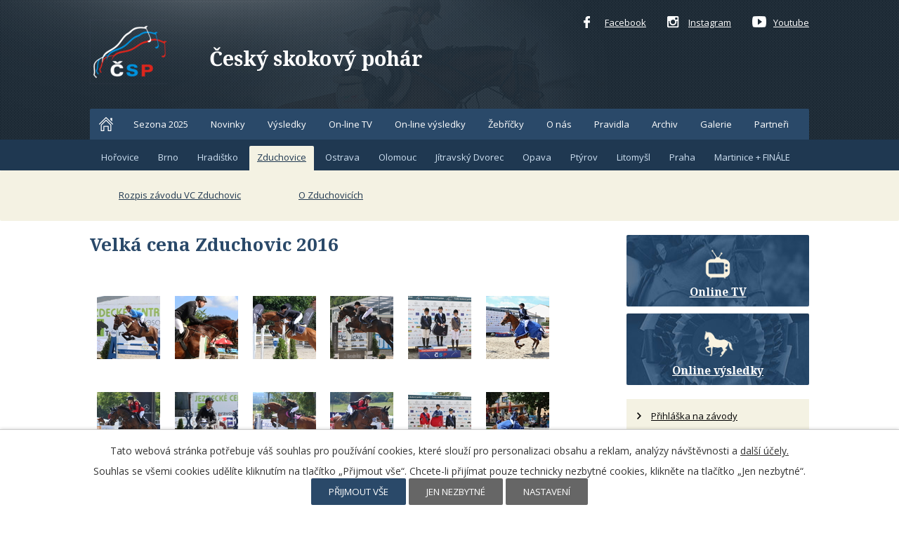

--- FILE ---
content_type: text/html; charset=utf-8
request_url: https://www.ceskyskokovypohar.cz/fotky-zduchovice/velka-cena-zduchovic-2016-4342995-2
body_size: 13542
content:
<!DOCTYPE html>
<html lang="cs" data-lang-system="cs">
	<head>



		<!--[if IE]><meta http-equiv="X-UA-Compatible" content="IE=EDGE"><![endif]-->
			<meta name="viewport" content="width=device-width, initial-scale=1, user-scalable=yes">
			<meta http-equiv="content-type" content="text/html; charset=utf-8" />
			<meta name="robots" content="index,follow" />
			<meta name="author" content="Antee s.r.o." />
			<meta name="description" content="Asociace Český Skokový Pohár" />
			<meta name="keywords" content="Parkur, Koně, Skoky, Překážky, ČJF, Skoky koně" />
			<meta name="google-site-verification" content="0T5fZQUEGRzn6hXiLAxsQB4N1xkIVzL-wf1L4MVa8eQ" />
			<meta name="viewport" content="width=device-width, initial-scale=1, user-scalable=yes" />
			<meta property="og:image" content="http://www.ceskyskokovypohar.cz/image.php?oid=5140535" />
<title>Velká cena Zduchovic 2016 | Český skokový pohár</title>

		<link rel="stylesheet" type="text/css" href="https://cdn.antee.cz/jqueryui/1.8.20/css/smoothness/jquery-ui-1.8.20.custom.css?v=2" integrity="sha384-969tZdZyQm28oZBJc3HnOkX55bRgehf7P93uV7yHLjvpg/EMn7cdRjNDiJ3kYzs4" crossorigin="anonymous" />
		<link rel="stylesheet" type="text/css" href="/style.php?nid=RVFKVlE=&amp;ver=1768399196" />
		<link rel="stylesheet" type="text/css" href="/css/libs.css?ver=1768399900" />
		<link rel="stylesheet" type="text/css" href="https://cdn.antee.cz/genericons/genericons/genericons.css?v=2" integrity="sha384-DVVni0eBddR2RAn0f3ykZjyh97AUIRF+05QPwYfLtPTLQu3B+ocaZm/JigaX0VKc" crossorigin="anonymous" />

		<script src="/js/jquery/jquery-3.0.0.min.js" ></script>
		<script src="/js/jquery/jquery-migrate-3.1.0.min.js" ></script>
		<script src="/js/jquery/jquery-ui.min.js" ></script>
		<script src="/js/jquery/jquery.ui.touch-punch.min.js" ></script>
		<script src="/js/libs.min.js?ver=1768399900" ></script>
		<script src="/js/ipo.min.js?ver=1768399889" ></script>
			<script src="/js/locales/cs.js?ver=1768399196" ></script>

			<script src='https://www.google.com/recaptcha/api.js?hl=cs&render=explicit' ></script>

		<link href="/novinky-martinice?action=atom" type="application/atom+xml" rel="alternate" title="Novinky Martinice">
		<link href="/novinky-brno?action=atom" type="application/atom+xml" rel="alternate" title="Novinky Brno">
		<link href="/novinky-ostrava?action=atom" type="application/atom+xml" rel="alternate" title="Novinky Ostrava">
		<link href="/novinky-kolin?action=atom" type="application/atom+xml" rel="alternate" title="Novinky Kolín">
		<link href="/novinky-litomysl?action=atom" type="application/atom+xml" rel="alternate" title="Novinky Litomyšl">
		<link href="/novinky-frenstat?action=atom" type="application/atom+xml" rel="alternate" title="Novinky Frenštát">
		<link href="/novinky-opava?action=atom" type="application/atom+xml" rel="alternate" title="Novinky Opava">
		<link href="/novinky-zduchovice?action=atom" type="application/atom+xml" rel="alternate" title="Novinky Zduchovice">
		<link href="/novinky-ptyrov?action=atom" type="application/atom+xml" rel="alternate" title="Novinky Ptýrov">
		<link href="/novinky-horovice?action=atom" type="application/atom+xml" rel="alternate" title="Novinky Hořovice">
		<link href="/novinky-olomouc?action=atom" type="application/atom+xml" rel="alternate" title="Novinky Olomouc">
		<link href="/novinky?action=atom" type="application/atom+xml" rel="alternate" title="Novinky">
		<link href="/novinky-plzen?action=atom" type="application/atom+xml" rel="alternate" title="Novinky Plzeň">
		<link href="/zajimavosti-z-jezdeckeho-sportu?action=atom" type="application/atom+xml" rel="alternate" title="Zajímavosti z jezdeckého sportu">
		<link href="/novinky-hradistko?action=atom" type="application/atom+xml" rel="alternate" title="Novinky Hradištko">
		<link href="/novinky-praha?action=atom" type="application/atom+xml" rel="alternate" title="Novinky Praha">
<link href="//fonts.googleapis.com/css?family=Open+Sans:400,600,700&amp;subset=latin,latin-ext" rel="stylesheet" type="text/css">
<link href="//fonts.googleapis.com/css?family=Noto+Serif:700&amp;subset=latin,latin-ext" rel="stylesheet" type="text/css">
<script src="//cdn.antee.cz/cycle2/jquery.cycle2.1.5.min.js" type="text/javascript"></script>
<script type="text/javascript">
$(function() {
// change class ipomenu
$("#ipomain").prepend($("#ipomenu").attr("id", "top-submenu"));
// topmenu submenu active a
$("li.topmenuitem2.active").parent().parent().addClass("active");
// cycle move
$("#ipomain").prepend($(".cycle"));
// topmenu duplication fix
if ($("#ipotopmenu .topmenuitem1.active").length) {
$("#top-submenu").css("display", "block");
}
else {
$("#top-submenu").css("display", "none");
}
// přesun iporightblock nad ipomainframe
var WindowWidth = $(window).width();
if (WindowWidth < 1024) {
$("#iporightblock").insertAfter($("#top-submenu"));
}
$("#ipocopyright").insertAfter($("#ipomainframe"));
// RWD
$("#ipoheader").prepend($(".menu-toggler"));
$(".menu-toggler").click(function () {
$(".top-menu-wrapper").slideToggle("medium", "swing");
$('#ipotopmenuwrapper').attr('style', function(i, style) {
return style.replace(/display[^;]+;?/g, '');
});
});
$(".top-menu-toggler").click(function () {
$("#ipotopmenuwrapper").slideToggle("medium", "swing");
});
});
</script>
<script>
$(document).ready(function(){
$(".rok").click(function(){
$(this).next(".vysledky").toggle(800);
});
});
</script>
<script type="text/javascript">
$(document).ready(function() {
$.each(['4241088', '7322366', '4274367', '4274369', '4774419', '4274371', '4282332', '8091085', '4307728', '8097286', '8091102'], function(key, value) {
if ($('body#page' + value).length) {
$('a.topmenu-' + value).addClass("active");
}
});
});
</script>


	</head>

	<body id="page4342995" class="subpage4342995 subpage9694425"
			
			data-nid="13801"
			data-lid="CZ"
			data-oid="4342995"
			data-layout-pagewidth="664"
			
			data-slideshow-timer="3"
			 data-ipo-meta-album="2"
						
				
				data-layout="responsive" data-viewport_width_responsive="1024"
			>



							<div id="snippet-cookiesConfirmation-euCookiesSnp">			<div id="cookieChoiceInfo" class="cookie-choices-info template_1">
					<p>Tato webová stránka potřebuje váš souhlas pro používání cookies, které slouží pro personalizaci obsahu a reklam, analýzy návštěvnosti a 
						<a class="cookie-button more" href="https://navody.antee.cz/cookies" target="_blank">další účely.</a>
					</p>
					<p>
						Souhlas se všemi cookies udělíte kliknutím na tlačítko „Přijmout vše“. Chcete-li přijímat pouze technicky nezbytné cookies, klikněte na tlačítko „Jen nezbytné“.
					</p>
				<div class="buttons">
					<a class="cookie-button action-button ajax" id="cookieChoiceButton" rel=”nofollow” href="/fotky-zduchovice/velka-cena-zduchovic-2016-4342995-2?do=cookiesConfirmation-acceptAll">Přijmout vše</a>
					<a class="cookie-button cookie-button--settings action-button ajax" rel=”nofollow” href="/fotky-zduchovice/velka-cena-zduchovic-2016-4342995-2?do=cookiesConfirmation-onlyNecessary">Jen nezbytné</a>
					<a class="cookie-button cookie-button--settings action-button ajax" rel=”nofollow” href="/fotky-zduchovice/velka-cena-zduchovic-2016-4342995-2?do=cookiesConfirmation-openSettings">Nastavení</a>
				</div>
			</div>
</div>				<div id="ipocontainer">

			<div class="menu-toggler">

				<span>Menu</span>
				<span class="genericon genericon-menu"></span>
			</div>

			<span id="back-to-top">

				<i class="fa fa-angle-up"></i>
			</span>

			<div id="ipoheader">

				<div class="top-menu-toggler">
	<span>Otevřít seznam měst</span>
	<span class="fa fa-bars"></span>
</div>

<!--<a class="dren" href="http://www.kostnidren.cz">
<img src="image.php?nid=13801&oid=4865232" alt="">
</a>-->

<div class="top-social">
	<a href="https://www.facebook.com/ceskyskokovypohar" target="_blank">
		<span class="icon-facebook"> </span>Facebook
	</a>
	<a href="https://www.instagram.com/cesky_skokovy_pohar" target="_blank">
		<span class="icon-instagram"> </span>Instagram
	</a>
	<a href="https://www.youtube.com/user/ceskyskokovypohar" target="_blank">
		<span class="icon-youtube"> </span>Youtube
	</a>
</div>

<a href="/" class="logo">
	<span>Český skokový pohár</span>
</a>

<!--<a class="logo-mb" target="_blank" href="http://www.mercedes-benz.cz">
<img src="/image.php?nid=13801&amp;oid=4310447" alt="Mercedes-Benz">
</a>-->


<!--<a class="logo-litex" target="_blank" href="http://www.litex.cz/jezdecke-obleceni/">
<img src="/image.php?nid=13801&amp;oid=4391442" alt="Jezdecké oblečení Litex">
</a>-->

<div class="top-menu-wrapper">
	<div class="top-menu">
		<a class="top-menu-home topmenu-4241088" href="/">Home</a>
		<a class="topmenu-7322366" href="/sezona-2025">Sezona 2025</a>
		<a class="topmenu-4274367" href="/novinky">Novinky</a>
		<a class="topmenu-4274369" href="/vysledky">Výsledky</a>
		<a class="topmenu-4774419" href="/online-tv">On-line TV</a>
		<a class="topmenu-4774419" href="/online-vysledky">On-line výsledky</a>
		<a class="topmenu-4274371" href="/zebricky">Žebříčky</a>
		<!--<a class="topmenu-4282332" href="http://ipopage/?oid=4282332">Profily jezdců</a>-->
		<a class="topmenu-8091085" href="/o-nas">O nás</a>
		<a class="topmenu-9704699" href="/pravidla">Pravidla</a>
		<a class="topmenu-4307728" href="/archiv">Archiv</a>
		<a class="topmenu-8097286" href="/galerie">Galerie</a>
		<a class="topmenu-8091102" href="/partneri">Partneři</a>
	</div>
</div>

			</div>

			<div id="ipotopmenuwrapper">

				<div id="ipotopmenu">
<h4 class="hiddenMenu">Horní menu</h4>
<ul class="topmenulevel1"><li class="topmenuitem1 noborder" id="ipomenu9694419"><a href="/jezdecky-areal-horovice">Hořovice</a><ul class="topmenulevel2"><li class="topmenuitem2" id="ipomenu4307455"><a href="/program-zavodu-vc-horovic">Rozpis závodu VC Hořovic</a></li><li class="topmenuitem2" id="ipomenu4287817"><a href="/horovice">O Hořovicích</a></li></ul></li><li class="topmenuitem1" id="ipomenu9694420"><a href="/jezdecky-areal-brno">Brno</a><ul class="topmenulevel2"><li class="topmenuitem2" id="ipomenu4309918"><a href="/program-zavodu-vc-brna">Rozpis závodu VC Brna</a></li><li class="topmenuitem2" id="ipomenu4287796"><a href="/brno">O Brně</a></li></ul></li><li class="topmenuitem1" id="ipomenu9694422"><a href="/jezdecky-areal-hradistko">Hradištko</a><ul class="topmenulevel2"><li class="topmenuitem2" id="ipomenu6008785"><a href="/rozpis-zavodu-vc-prahy-v-hradistku">Rozpis závodu VC Hradištka</a></li><li class="topmenuitem2" id="ipomenu6008021"><a href="/hradistko">O Hradištku</a></li></ul></li><li class="topmenuitem1 active" id="ipomenu9694425"><a href="/jezdecky-areal-zduchovice">Zduchovice</a><ul class="topmenulevel2"><li class="topmenuitem2" id="ipomenu4307444"><a href="/program-zavodu-vc-zduchovic">Rozpis závodu VC Zduchovic</a></li><li class="topmenuitem2" id="ipomenu4287812"><a href="/zduchovice">O Zduchovicích</a></li></ul></li><li class="topmenuitem1" id="ipomenu9694432"><a href="/jezdecky-areal-ostrava">Ostrava</a><ul class="topmenulevel2"><li class="topmenuitem2" id="ipomenu4309921"><a href="/program-zavodu-vc-ostravy">Rozpis závodu VC Ostravy</a></li><li class="topmenuitem2" id="ipomenu4287799"><a href="/ostrava">O Ostravě</a></li></ul></li><li class="topmenuitem1" id="ipomenu9694424"><a href="/jezdecky-areal-olomouc">Olomouc</a><ul class="topmenulevel2"><li class="topmenuitem2" id="ipomenu4307456"><a href="/program-zavodu-vc-olomouce">Rozpis závodu VC Olomouce</a></li><li class="topmenuitem2" id="ipomenu4287819"><a href="/olomouc">O Olomouci</a></li></ul></li><li class="topmenuitem1" id="ipomenu9701051"><a href="/jezdecky-areal-jitravsky-dvorec">Jítravský Dvorec</a><ul class="topmenulevel2"><li class="topmenuitem2" id="ipomenu9701055"><a href="/rozpis-zavodu-jitravsky-dvorec">Rozpis závodů Jítravský dvorec</a></li><li class="topmenuitem2" id="ipomenu9701056"><a href="/o-jitravskem-dvorci">O Jitravském dvorci</a></li></ul></li><li class="topmenuitem1" id="ipomenu9694426"><a href="/jezdecky-areal-opava">Opava</a><ul class="topmenulevel2"><li class="topmenuitem2" id="ipomenu4307440"><a href="/program-zavodu-vc-opavy">Rozpis závodu VC Opavy</a></li><li class="topmenuitem2" id="ipomenu4287808"><a href="/opava">O Opavě</a></li></ul></li><li class="topmenuitem1" id="ipomenu9694428"><a href="/jezdecky-areal-ptyrov">Ptýrov</a><ul class="topmenulevel2"><li class="topmenuitem2" id="ipomenu4307451"><a href="/program-zavodu-vc-ptyrova">Rozpis závodu VC Ptýrova</a></li><li class="topmenuitem2" id="ipomenu4287813"><a href="/ptyrov">O Ptýrově</a></li></ul></li><li class="topmenuitem1" id="ipomenu9694430"><a href="/jezdecky-areal-litomysl">Litomyšl</a><ul class="topmenulevel2"><li class="topmenuitem2" id="ipomenu4307434"><a href="/program-zavodu-vc-litomysle">Rozpis závodu VC Litomyšle</a></li><li class="topmenuitem2" id="ipomenu4287804"><a href="/litomysl">O Litomyšli</a></li></ul></li><li class="topmenuitem1" id="ipomenu9694429"><a href="/jezdecky-areal-praha">Praha</a><ul class="topmenulevel2"><li class="topmenuitem2" id="ipomenu7322396"><a href="/rozpis-zavodu-vc-praha-velka-chuchle">Rozpis závodů VC Praha Velká Chuchle</a></li><li class="topmenuitem2" id="ipomenu7322387"><a href="/praha">O Praze</a></li></ul></li><li class="topmenuitem1" id="ipomenu9694433"><a href="/jezdecky-areal-martinice">Martinice + FINÁLE</a><ul class="topmenulevel2"><li class="topmenuitem2" id="ipomenu4298230"><a href="/program-zavodu-vc-martinic">Rozpis závodu VC Martinic</a></li><li class="topmenuitem2" id="ipomenu4285839"><a href="/martinice">O Martinicích</a></li></ul></li></ul>
					<div class="cleartop"></div>
				</div>
			</div>
			<div id="ipomain">
				
				<div id="ipomainframe">
					<div id="ipopage">
						<div class="ipopagetext">
							<div class="gallery view-detail content">
								
								<h1>Velká cena Zduchovic 2016</h1>

<div id="snippet--flash"></div>
								
																	<hr class="cleaner">

<div class="album">
	<div class="paragraph description clearfix"></div>
</div>
	
<div id="snippet--images"><div class="images clearfix">

																				<div class="image-wrapper" data-img="5140535" style="margin: 4.33px; padding: 6px;">
		<div class="image-inner-wrapper with-description">
						<div class="image-thumbnail" style="width: 90px; height: 90px;">
				<a class="image-detail" href="/image.php?nid=13801&amp;oid=5140535&amp;width=700" data-srcset="/image.php?nid=13801&amp;oid=5140535&amp;width=1500 1600w, /image.php?nid=13801&amp;oid=5140535&amp;width=1200 1200w, /image.php?nid=13801&amp;oid=5140535&amp;width=700 700w, /image.php?nid=13801&amp;oid=5140535&amp;width=300 300w" data-image-width="1500" data-image-height="1000" data-caption="" target="_blank">
<img alt="" style="margin: 0px -23px;" loading="lazy" width="135" height="90" data-src="/image.php?nid=13801&amp;oid=5140535&amp;width=135&amp;height=90">
</a>
			</div>
										<div class="image-description" title="" style="width: 90px;">
											</div>
						</div>
	</div>
																			<div class="image-wrapper" data-img="5140536" style="margin: 4.33px; padding: 6px;">
		<div class="image-inner-wrapper with-description">
						<div class="image-thumbnail" style="width: 90px; height: 90px;">
				<a class="image-detail" href="/image.php?nid=13801&amp;oid=5140536&amp;width=700" data-srcset="/image.php?nid=13801&amp;oid=5140536&amp;width=1500 1600w, /image.php?nid=13801&amp;oid=5140536&amp;width=1200 1200w, /image.php?nid=13801&amp;oid=5140536&amp;width=700 700w, /image.php?nid=13801&amp;oid=5140536&amp;width=300 300w" data-image-width="1500" data-image-height="1000" data-caption="" target="_blank">
<img alt="" style="margin: 0px -23px;" loading="lazy" width="135" height="90" data-src="/image.php?nid=13801&amp;oid=5140536&amp;width=135&amp;height=90">
</a>
			</div>
										<div class="image-description" title="" style="width: 90px;">
											</div>
						</div>
	</div>
																			<div class="image-wrapper" data-img="5140537" style="margin: 4.33px; padding: 6px;">
		<div class="image-inner-wrapper with-description">
						<div class="image-thumbnail" style="width: 90px; height: 90px;">
				<a class="image-detail" href="/image.php?nid=13801&amp;oid=5140537&amp;width=700" data-srcset="/image.php?nid=13801&amp;oid=5140537&amp;width=1500 1600w, /image.php?nid=13801&amp;oid=5140537&amp;width=1200 1200w, /image.php?nid=13801&amp;oid=5140537&amp;width=700 700w, /image.php?nid=13801&amp;oid=5140537&amp;width=300 300w" data-image-width="1500" data-image-height="1000" data-caption="" target="_blank">
<img alt="" style="margin: 0px -23px;" loading="lazy" width="135" height="90" data-src="/image.php?nid=13801&amp;oid=5140537&amp;width=135&amp;height=90">
</a>
			</div>
										<div class="image-description" title="" style="width: 90px;">
											</div>
						</div>
	</div>
																			<div class="image-wrapper" data-img="5140538" style="margin: 4.33px; padding: 6px;">
		<div class="image-inner-wrapper with-description">
						<div class="image-thumbnail" style="width: 90px; height: 90px;">
				<a class="image-detail" href="/image.php?nid=13801&amp;oid=5140538&amp;width=700" data-srcset="/image.php?nid=13801&amp;oid=5140538&amp;width=1500 1600w, /image.php?nid=13801&amp;oid=5140538&amp;width=1200 1200w, /image.php?nid=13801&amp;oid=5140538&amp;width=700 700w, /image.php?nid=13801&amp;oid=5140538&amp;width=300 300w" data-image-width="1500" data-image-height="1000" data-caption="" target="_blank">
<img alt="" style="margin: 0px -23px;" loading="lazy" width="135" height="90" data-src="/image.php?nid=13801&amp;oid=5140538&amp;width=135&amp;height=90">
</a>
			</div>
										<div class="image-description" title="" style="width: 90px;">
											</div>
						</div>
	</div>
																			<div class="image-wrapper" data-img="5140539" style="margin: 4.33px; padding: 6px;">
		<div class="image-inner-wrapper with-description">
						<div class="image-thumbnail" style="width: 90px; height: 90px;">
				<a class="image-detail" href="/image.php?nid=13801&amp;oid=5140539&amp;width=700" data-srcset="/image.php?nid=13801&amp;oid=5140539&amp;width=1500 1600w, /image.php?nid=13801&amp;oid=5140539&amp;width=1200 1200w, /image.php?nid=13801&amp;oid=5140539&amp;width=700 700w, /image.php?nid=13801&amp;oid=5140539&amp;width=300 300w" data-image-width="1500" data-image-height="1000" data-caption="" target="_blank">
<img alt="" style="margin: 0px -23px;" loading="lazy" width="135" height="90" data-src="/image.php?nid=13801&amp;oid=5140539&amp;width=135&amp;height=90">
</a>
			</div>
										<div class="image-description" title="" style="width: 90px;">
											</div>
						</div>
	</div>
																			<div class="image-wrapper" data-img="5140540" style="margin: 4.33px; padding: 6px;">
		<div class="image-inner-wrapper with-description">
						<div class="image-thumbnail" style="width: 90px; height: 90px;">
				<a class="image-detail" href="/image.php?nid=13801&amp;oid=5140540&amp;width=700" data-srcset="/image.php?nid=13801&amp;oid=5140540&amp;width=1500 1600w, /image.php?nid=13801&amp;oid=5140540&amp;width=1200 1200w, /image.php?nid=13801&amp;oid=5140540&amp;width=700 700w, /image.php?nid=13801&amp;oid=5140540&amp;width=300 300w" data-image-width="1500" data-image-height="1000" data-caption="" target="_blank">
<img alt="" style="margin: 0px -23px;" loading="lazy" width="135" height="90" data-src="/image.php?nid=13801&amp;oid=5140540&amp;width=135&amp;height=90">
</a>
			</div>
										<div class="image-description" title="" style="width: 90px;">
											</div>
						</div>
	</div>
																			<div class="image-wrapper" data-img="5140541" style="margin: 4.33px; padding: 6px;">
		<div class="image-inner-wrapper with-description">
						<div class="image-thumbnail" style="width: 90px; height: 90px;">
				<a class="image-detail" href="/image.php?nid=13801&amp;oid=5140541&amp;width=700" data-srcset="/image.php?nid=13801&amp;oid=5140541&amp;width=1500 1600w, /image.php?nid=13801&amp;oid=5140541&amp;width=1200 1200w, /image.php?nid=13801&amp;oid=5140541&amp;width=700 700w, /image.php?nid=13801&amp;oid=5140541&amp;width=300 300w" data-image-width="1500" data-image-height="1000" data-caption="" target="_blank">
<img alt="" style="margin: 0px -23px;" loading="lazy" width="135" height="90" data-src="/image.php?nid=13801&amp;oid=5140541&amp;width=135&amp;height=90">
</a>
			</div>
										<div class="image-description" title="" style="width: 90px;">
											</div>
						</div>
	</div>
																			<div class="image-wrapper" data-img="5140542" style="margin: 4.33px; padding: 6px;">
		<div class="image-inner-wrapper with-description">
						<div class="image-thumbnail" style="width: 90px; height: 90px;">
				<a class="image-detail" href="/image.php?nid=13801&amp;oid=5140542&amp;width=700" data-srcset="/image.php?nid=13801&amp;oid=5140542&amp;width=1500 1600w, /image.php?nid=13801&amp;oid=5140542&amp;width=1200 1200w, /image.php?nid=13801&amp;oid=5140542&amp;width=700 700w, /image.php?nid=13801&amp;oid=5140542&amp;width=300 300w" data-image-width="1500" data-image-height="1000" data-caption="" target="_blank">
<img alt="" style="margin: 0px -23px;" loading="lazy" width="135" height="90" data-src="/image.php?nid=13801&amp;oid=5140542&amp;width=135&amp;height=90">
</a>
			</div>
										<div class="image-description" title="" style="width: 90px;">
											</div>
						</div>
	</div>
																			<div class="image-wrapper" data-img="5140543" style="margin: 4.33px; padding: 6px;">
		<div class="image-inner-wrapper with-description">
						<div class="image-thumbnail" style="width: 90px; height: 90px;">
				<a class="image-detail" href="/image.php?nid=13801&amp;oid=5140543&amp;width=700" data-srcset="/image.php?nid=13801&amp;oid=5140543&amp;width=1500 1600w, /image.php?nid=13801&amp;oid=5140543&amp;width=1200 1200w, /image.php?nid=13801&amp;oid=5140543&amp;width=700 700w, /image.php?nid=13801&amp;oid=5140543&amp;width=300 300w" data-image-width="1500" data-image-height="1006" data-caption="" target="_blank">
<img alt="" style="margin: 0px -23px;" loading="lazy" width="134" height="90" data-src="/image.php?nid=13801&amp;oid=5140543&amp;width=134&amp;height=90">
</a>
			</div>
										<div class="image-description" title="" style="width: 90px;">
											</div>
						</div>
	</div>
																			<div class="image-wrapper" data-img="5140544" style="margin: 4.33px; padding: 6px;">
		<div class="image-inner-wrapper with-description">
						<div class="image-thumbnail" style="width: 90px; height: 90px;">
				<a class="image-detail" href="/image.php?nid=13801&amp;oid=5140544&amp;width=700" data-srcset="/image.php?nid=13801&amp;oid=5140544&amp;width=1500 1600w, /image.php?nid=13801&amp;oid=5140544&amp;width=1200 1200w, /image.php?nid=13801&amp;oid=5140544&amp;width=700 700w, /image.php?nid=13801&amp;oid=5140544&amp;width=300 300w" data-image-width="1500" data-image-height="1000" data-caption="" target="_blank">
<img alt="" style="margin: 0px -23px;" loading="lazy" width="135" height="90" data-src="/image.php?nid=13801&amp;oid=5140544&amp;width=135&amp;height=90">
</a>
			</div>
										<div class="image-description" title="" style="width: 90px;">
											</div>
						</div>
	</div>
																			<div class="image-wrapper" data-img="5140545" style="margin: 4.33px; padding: 6px;">
		<div class="image-inner-wrapper with-description">
						<div class="image-thumbnail" style="width: 90px; height: 90px;">
				<a class="image-detail" href="/image.php?nid=13801&amp;oid=5140545&amp;width=700" data-srcset="/image.php?nid=13801&amp;oid=5140545&amp;width=1500 1600w, /image.php?nid=13801&amp;oid=5140545&amp;width=1200 1200w, /image.php?nid=13801&amp;oid=5140545&amp;width=700 700w, /image.php?nid=13801&amp;oid=5140545&amp;width=300 300w" data-image-width="1500" data-image-height="1000" data-caption="" target="_blank">
<img alt="" style="margin: 0px -23px;" loading="lazy" width="135" height="90" data-src="/image.php?nid=13801&amp;oid=5140545&amp;width=135&amp;height=90">
</a>
			</div>
										<div class="image-description" title="" style="width: 90px;">
											</div>
						</div>
	</div>
																			<div class="image-wrapper" data-img="5140546" style="margin: 4.33px; padding: 6px;">
		<div class="image-inner-wrapper with-description">
						<div class="image-thumbnail" style="width: 90px; height: 90px;">
				<a class="image-detail" href="/image.php?nid=13801&amp;oid=5140546&amp;width=700" data-srcset="/image.php?nid=13801&amp;oid=5140546&amp;width=1500 1600w, /image.php?nid=13801&amp;oid=5140546&amp;width=1200 1200w, /image.php?nid=13801&amp;oid=5140546&amp;width=700 700w, /image.php?nid=13801&amp;oid=5140546&amp;width=300 300w" data-image-width="1500" data-image-height="1000" data-caption="" target="_blank">
<img alt="" style="margin: 0px -23px;" loading="lazy" width="135" height="90" data-src="/image.php?nid=13801&amp;oid=5140546&amp;width=135&amp;height=90">
</a>
			</div>
										<div class="image-description" title="" style="width: 90px;">
											</div>
						</div>
	</div>
																			<div class="image-wrapper" data-img="5140547" style="margin: 4.33px; padding: 6px;">
		<div class="image-inner-wrapper with-description">
						<div class="image-thumbnail" style="width: 90px; height: 90px;">
				<a class="image-detail" href="/image.php?nid=13801&amp;oid=5140547&amp;width=700" data-srcset="/image.php?nid=13801&amp;oid=5140547&amp;width=1500 1600w, /image.php?nid=13801&amp;oid=5140547&amp;width=1200 1200w, /image.php?nid=13801&amp;oid=5140547&amp;width=700 700w, /image.php?nid=13801&amp;oid=5140547&amp;width=300 300w" data-image-width="1500" data-image-height="1000" data-caption="" target="_blank">
<img alt="" style="margin: 0px -23px;" loading="lazy" width="135" height="90" data-src="/image.php?nid=13801&amp;oid=5140547&amp;width=135&amp;height=90">
</a>
			</div>
										<div class="image-description" title="" style="width: 90px;">
											</div>
						</div>
	</div>
																			<div class="image-wrapper" data-img="5140549" style="margin: 4.33px; padding: 6px;">
		<div class="image-inner-wrapper with-description">
						<div class="image-thumbnail" style="width: 90px; height: 90px;">
				<a class="image-detail" href="/image.php?nid=13801&amp;oid=5140549&amp;width=700" data-srcset="/image.php?nid=13801&amp;oid=5140549&amp;width=1500 1600w, /image.php?nid=13801&amp;oid=5140549&amp;width=1200 1200w, /image.php?nid=13801&amp;oid=5140549&amp;width=700 700w, /image.php?nid=13801&amp;oid=5140549&amp;width=300 300w" data-image-width="1500" data-image-height="1000" data-caption="" target="_blank">
<img alt="" style="margin: 0px -23px;" loading="lazy" width="135" height="90" data-src="/image.php?nid=13801&amp;oid=5140549&amp;width=135&amp;height=90">
</a>
			</div>
										<div class="image-description" title="" style="width: 90px;">
											</div>
						</div>
	</div>
																			<div class="image-wrapper" data-img="5140550" style="margin: 4.33px; padding: 6px;">
		<div class="image-inner-wrapper with-description">
						<div class="image-thumbnail" style="width: 90px; height: 90px;">
				<a class="image-detail" href="/image.php?nid=13801&amp;oid=5140550&amp;width=700" data-srcset="/image.php?nid=13801&amp;oid=5140550&amp;width=1500 1600w, /image.php?nid=13801&amp;oid=5140550&amp;width=1200 1200w, /image.php?nid=13801&amp;oid=5140550&amp;width=700 700w, /image.php?nid=13801&amp;oid=5140550&amp;width=300 300w" data-image-width="1500" data-image-height="1000" data-caption="" target="_blank">
<img alt="" style="margin: 0px -23px;" loading="lazy" width="135" height="90" data-src="/image.php?nid=13801&amp;oid=5140550&amp;width=135&amp;height=90">
</a>
			</div>
										<div class="image-description" title="" style="width: 90px;">
											</div>
						</div>
	</div>
																			<div class="image-wrapper" data-img="5140552" style="margin: 4.33px; padding: 6px;">
		<div class="image-inner-wrapper with-description">
						<div class="image-thumbnail" style="width: 90px; height: 90px;">
				<a class="image-detail" href="/image.php?nid=13801&amp;oid=5140552&amp;width=700" data-srcset="/image.php?nid=13801&amp;oid=5140552&amp;width=1500 1600w, /image.php?nid=13801&amp;oid=5140552&amp;width=1200 1200w, /image.php?nid=13801&amp;oid=5140552&amp;width=700 700w, /image.php?nid=13801&amp;oid=5140552&amp;width=300 300w" data-image-width="1500" data-image-height="1000" data-caption="" target="_blank">
<img alt="" style="margin: 0px -23px;" loading="lazy" width="135" height="90" data-src="/image.php?nid=13801&amp;oid=5140552&amp;width=135&amp;height=90">
</a>
			</div>
										<div class="image-description" title="" style="width: 90px;">
											</div>
						</div>
	</div>
																			<div class="image-wrapper" data-img="5140553" style="margin: 4.33px; padding: 6px;">
		<div class="image-inner-wrapper with-description">
						<div class="image-thumbnail" style="width: 90px; height: 90px;">
				<a class="image-detail" href="/image.php?nid=13801&amp;oid=5140553&amp;width=700" data-srcset="/image.php?nid=13801&amp;oid=5140553&amp;width=1500 1600w, /image.php?nid=13801&amp;oid=5140553&amp;width=1200 1200w, /image.php?nid=13801&amp;oid=5140553&amp;width=700 700w, /image.php?nid=13801&amp;oid=5140553&amp;width=300 300w" data-image-width="1500" data-image-height="1022" data-caption="" target="_blank">
<img alt="" style="margin: 0px -22px;" loading="lazy" width="132" height="90" data-src="/image.php?nid=13801&amp;oid=5140553&amp;width=132&amp;height=90">
</a>
			</div>
										<div class="image-description" title="" style="width: 90px;">
											</div>
						</div>
	</div>
																			<div class="image-wrapper" data-img="5140554" style="margin: 4.33px; padding: 6px;">
		<div class="image-inner-wrapper with-description">
						<div class="image-thumbnail" style="width: 90px; height: 90px;">
				<a class="image-detail" href="/image.php?nid=13801&amp;oid=5140554&amp;width=700" data-srcset="/image.php?nid=13801&amp;oid=5140554&amp;width=1500 1600w, /image.php?nid=13801&amp;oid=5140554&amp;width=1200 1200w, /image.php?nid=13801&amp;oid=5140554&amp;width=700 700w, /image.php?nid=13801&amp;oid=5140554&amp;width=300 300w" data-image-width="1500" data-image-height="1000" data-caption="" target="_blank">
<img alt="" style="margin: 0px -23px;" loading="lazy" width="135" height="90" data-src="/image.php?nid=13801&amp;oid=5140554&amp;width=135&amp;height=90">
</a>
			</div>
										<div class="image-description" title="" style="width: 90px;">
											</div>
						</div>
	</div>
																			<div class="image-wrapper" data-img="5140555" style="margin: 4.33px; padding: 6px;">
		<div class="image-inner-wrapper with-description">
						<div class="image-thumbnail" style="width: 90px; height: 90px;">
				<a class="image-detail" href="/image.php?nid=13801&amp;oid=5140555&amp;width=700" data-srcset="/image.php?nid=13801&amp;oid=5140555&amp;width=1500 1600w, /image.php?nid=13801&amp;oid=5140555&amp;width=1200 1200w, /image.php?nid=13801&amp;oid=5140555&amp;width=700 700w, /image.php?nid=13801&amp;oid=5140555&amp;width=300 300w" data-image-width="1500" data-image-height="1000" data-caption="" target="_blank">
<img alt="" style="margin: 0px -23px;" loading="lazy" width="135" height="90" data-src="/image.php?nid=13801&amp;oid=5140555&amp;width=135&amp;height=90">
</a>
			</div>
										<div class="image-description" title="" style="width: 90px;">
											</div>
						</div>
	</div>
																			<div class="image-wrapper" data-img="5140556" style="margin: 4.33px; padding: 6px;">
		<div class="image-inner-wrapper with-description">
						<div class="image-thumbnail" style="width: 90px; height: 90px;">
				<a class="image-detail" href="/image.php?nid=13801&amp;oid=5140556&amp;width=700" data-srcset="/image.php?nid=13801&amp;oid=5140556&amp;width=1500 1600w, /image.php?nid=13801&amp;oid=5140556&amp;width=1200 1200w, /image.php?nid=13801&amp;oid=5140556&amp;width=700 700w, /image.php?nid=13801&amp;oid=5140556&amp;width=300 300w" data-image-width="1500" data-image-height="1000" data-caption="" target="_blank">
<img alt="" style="margin: 0px -23px;" loading="lazy" width="135" height="90" data-src="/image.php?nid=13801&amp;oid=5140556&amp;width=135&amp;height=90">
</a>
			</div>
										<div class="image-description" title="" style="width: 90px;">
											</div>
						</div>
	</div>
																			<div class="image-wrapper" data-img="5140557" style="margin: 4.33px; padding: 6px;">
		<div class="image-inner-wrapper with-description">
						<div class="image-thumbnail" style="width: 90px; height: 90px;">
				<a class="image-detail" href="/image.php?nid=13801&amp;oid=5140557&amp;width=700" data-srcset="/image.php?nid=13801&amp;oid=5140557&amp;width=1500 1600w, /image.php?nid=13801&amp;oid=5140557&amp;width=1200 1200w, /image.php?nid=13801&amp;oid=5140557&amp;width=700 700w, /image.php?nid=13801&amp;oid=5140557&amp;width=300 300w" data-image-width="1500" data-image-height="1000" data-caption="" target="_blank">
<img alt="" style="margin: 0px -23px;" loading="lazy" width="135" height="90" data-src="/image.php?nid=13801&amp;oid=5140557&amp;width=135&amp;height=90">
</a>
			</div>
										<div class="image-description" title="" style="width: 90px;">
											</div>
						</div>
	</div>
																			<div class="image-wrapper" data-img="5140558" style="margin: 4.33px; padding: 6px;">
		<div class="image-inner-wrapper with-description">
						<div class="image-thumbnail" style="width: 90px; height: 90px;">
				<a class="image-detail" href="/image.php?nid=13801&amp;oid=5140558&amp;width=700" data-srcset="/image.php?nid=13801&amp;oid=5140558&amp;width=1500 1600w, /image.php?nid=13801&amp;oid=5140558&amp;width=1200 1200w, /image.php?nid=13801&amp;oid=5140558&amp;width=700 700w, /image.php?nid=13801&amp;oid=5140558&amp;width=300 300w" data-image-width="1500" data-image-height="1000" data-caption="" target="_blank">
<img alt="" style="margin: 0px -23px;" loading="lazy" width="135" height="90" data-src="/image.php?nid=13801&amp;oid=5140558&amp;width=135&amp;height=90">
</a>
			</div>
										<div class="image-description" title="" style="width: 90px;">
											</div>
						</div>
	</div>
																		<div class="image-wrapper" data-img="5140559" style="margin: 4.33px; padding: 6px;">
		<div class="image-inner-wrapper with-description">
						<div class="image-thumbnail" style="width: 90px; height: 90px;">
				<a class="image-detail" href="/image.php?nid=13801&amp;oid=5140559&amp;width=467" data-srcset="/image.php?nid=13801&amp;oid=5140559&amp;width=1000 1600w, /image.php?nid=13801&amp;oid=5140559&amp;width=800 1200w, /image.php?nid=13801&amp;oid=5140559&amp;width=467 700w, /image.php?nid=13801&amp;oid=5140559&amp;width=200 300w" data-image-width="1000" data-image-height="1500" data-caption="" target="_blank">
<img alt="" style="margin: -23px 0px;" loading="lazy" width="90" height="135" data-src="/image.php?nid=13801&amp;oid=5140559&amp;width=90&amp;height=135">
</a>
			</div>
										<div class="image-description" title="" style="width: 90px;">
											</div>
						</div>
	</div>
																			<div class="image-wrapper" data-img="5140560" style="margin: 4.33px; padding: 6px;">
		<div class="image-inner-wrapper with-description">
						<div class="image-thumbnail" style="width: 90px; height: 90px;">
				<a class="image-detail" href="/image.php?nid=13801&amp;oid=5140560&amp;width=700" data-srcset="/image.php?nid=13801&amp;oid=5140560&amp;width=1500 1600w, /image.php?nid=13801&amp;oid=5140560&amp;width=1200 1200w, /image.php?nid=13801&amp;oid=5140560&amp;width=700 700w, /image.php?nid=13801&amp;oid=5140560&amp;width=300 300w" data-image-width="1500" data-image-height="1000" data-caption="" target="_blank">
<img alt="" style="margin: 0px -23px;" loading="lazy" width="135" height="90" data-src="/image.php?nid=13801&amp;oid=5140560&amp;width=135&amp;height=90">
</a>
			</div>
										<div class="image-description" title="" style="width: 90px;">
											</div>
						</div>
	</div>
		<hr class="cleaner">
</div>
</div>

<div id="snippet--uploader"></div><a class='backlink action-button' href='/fotky-zduchovice'>Zpět na přehled</a>
															</div>
						</div>
					</div>


										<div id="ipoleftblock">
												<div id="ipomenu">
<h4 class="hiddenMenu">Menu</h4>
<ul id="iposubmenu9694425" style="display:block"><li id="ipomenu4307444"><a href="/program-zavodu-vc-zduchovic">Rozpis závodu VC Zduchovic</a></li><li id="ipomenu4287812"><a href="/zduchovice">O Zduchovicích</a></li></ul>
							<div class="hrclear"></div>
														<div class="hrclear"></div>
						</div>
						
						<div id="ipoleftblockin">
							<div class="ipolefttext">
								<div class="column-message">
	<div class="paragraph">
					
			</div>
</div>
							</div>
						</div>
					</div>
					

										<div id="iporightblock">
						<div class="iporighttext">
							<div class="column-message">
	<div class="paragraph">
					<div class="grid-1 sloupec">
<div class="grid-1 sloupec-bigmenu">
<div class="grid-1 bigmenu-item1"><a href="/online-tv"><span class="bigmenu-icon"><img src="/image.php?nid=13801&amp;oid=4282380" alt=""></span><span class="bigmenu-title">Online TV</span></a></div>
<div class="grid-1 bigmenu-item2"><a href="/online-vysledky"><span class="bigmenu-icon"><img src="/image.php?nid=13801&amp;oid=4282381" alt=""></span><span class="bigmenu-title">Online výsledky</span></a></div>
</div>
<div class="grid-1 sloupec-odkazy"><a href="https://prihlasky.cjf.cz/#/login">Přihláška na závody</a><a class="stlist praha" href="/rozpis-zavodu-vc-praha-velka-chuchle">Startovní listiny</a><a class="stlist martinice" href="/program-zavodu-vc-martinic">Startovní listiny</a><a class="stlist brno" href="/program-zavodu-vc-brna">Startovní listiny</a><a class="stlist ostrava" href="/program-zavodu-vc-ostravy">Startovní listiny</a><a class="stlist kolin" href="/program-zavodu-vc-kolina">Startovní listiny</a><a class="stlist litomysl" href="/program-zavodu-vc-litomysle">Startovní listiny</a><a class="stlist frenstat" href="/program-zavodu-vc-frenstatu">Startovní listiny</a><a class="stlist opava" href="/program-zavodu-vc-opavy">Startovní listiny</a><a class="stlist zduchovice" href="/program-zavodu-vc-zduchovic">Startovní listiny</a><a class="stlist ptyrov" href="/program-zavodu-vc-ptyrova">Startovní listiny</a><a class="stlist plzen" href="/program-zavodu-vc-plzne">Startovní listiny</a><a class="stlist horovice" href="/program-zavodu-vc-horovic">Startovní listiny</a><a class="stlist olomouc" href="/program-zavodu-vc-olomouce">Startovní listiny</a><a class="stlist hradistko" href="/rozpis-zavodu-vc-prahy-v-hradistku">Startovní listiny</a></div>
</div>
			</div>
</div>
						</div>
					</div>
					

					<div class="hrclear"></div>
					<div id="ipocopyright">
<div class="copyright">
	<div class="row group-container">
	<div class="group group-banner group-banner-img-row00">
		<div class="row">
			<h3>Hlavní partner</h3>
			<div class="grid-1">
				<!--<a href="http://mercedes-benz.cz" target="_blank">
<img src="/image.php?nid=13801&amp;oid=4303679" alt="" />
</a>-->
				<a href="http://www.cjf.cz/" target="_blank">
					<img src="/file.php?nid=13801&amp;oid=4882362" alt="partneri-row2-02.jpg">
				</a>
			</div>
		</div>
	</div>
	<div class="group group-banner group-banner-img-row0">
		<div class="row">
			<h3>Partner platinum</h3>
			<div class="grid-1">
				<a href="http://www.pragueplayoffs.com/" target="_blank">
					<img src="/image.php?nid=13801&amp;oid=7593544" alt="Prague Play Offs">
				</a>
				<a href="https://www.equiservis.cz/" target="_blank">
					<img style="height: 90px;" src="/image.php?nid=13801&amp;oid=9849361" alt="Equiservis">
				</a>
				<a href="https://www.c-e-t.cz" target="_blank">
					<img style="height: 95px;" src="/image.php?nid=13801&amp;oid=10942198" alt="CET">
				</a>
				<a href="https://portal.horse/en" target="_blank">
					<img style="height: 55px;" src="/image.php?nid=13801&amp;oid=10943855" alt="Horse portal">
					<!--style="height: 55px; position: relative; top: -10px;"-->
				</a>
			</div>
		</div>
	</div>
	<div class="group group-banner group-banner-img-row1">
		<div class="row">
			<h3>Partneři GOLD</h3>
			<div class="grid-1">
				<a href="https://www.gk-solutions.cz/" target="_blank">
					<img style="height: 55px;" src="/image.php?nid=13801&amp;oid=12038589" alt="Horces-trucks">
				</a>
				<a href="https://www.gk-solutions.cz/" target="_blank">
					<img style="height: 65px;" src="/image.php?nid=13801&amp;oid=12038592" alt="GK Sol">
				</a>
				<a href="https://fontana.cz" target="_blank">
					<img style="height: 30px;" src="/image.php?nid=13801&amp;oid=10942200" alt="Fontana">
				</a>
				<a href="https://bytyprezletice.cz/" target="_blank" style="padding-top: 1rem;">
					<img style="height: 60px;" src="/image.php?nid=13801&amp;oid=9849375" alt="byty">
				</a>
				<!--<a href="" target="_blank">
<img style="height: 60px;" src="/image.php?nid=13801&oid=10941359" alt="Bubak" />
</a>-->

				<!--<a href="https://flasqa.eu/" target="_blank">
<img  style="height: 60px;" src="/image.php?nid=13801&oid=10994765" alt="Danty" />
</a>-->
				<a href="https://www.renokarcnc.cz/" target="_blank">
					<img style="height: 60px;" src="/image.php?nid=13801&amp;oid=10941353" alt="Renocar">
				</a>
				<!--<a href="http://www.isuzu-motors.cz/" target="_blank">
<img style="max-height: 30px;" src="/image.php?nid=13801&oid=9849417" alt="Isuzu" />
</a>-->

				<!--<a href="https://www.greenidea.cz/veterinarni-pece/kone" target="_blank">
<img style="height: 60px;" src="/image.php?nid=13801&oid=10942199" alt="Topvet" />
</a>-->
				<a href="https://www.sedlabybruno.cz/" target="_blank">
					<img style="height: 40px;" src="/image.php?nid=13801&amp;oid=12038408" alt="Bruno sedla">
				</a>
				<a href="https://www.fencee.cz/" target="_blank">
					<img style="height: 60px;" src="/image.php?nid=13801&amp;oid=12039711" alt="Fencee">
				</a>
				<a href="http://nutrihorse.cz/" target="_blank">
					<img style="height: 60px;" src="/image.php?nid=13801&amp;oid=12038594" alt="Nutri Horse ">
				</a>
				<a href="https://www.jitrava.cz/" target="_blank">
					<img style="height: 60px;" src="/image.php?nid=13801&amp;oid=9849373" alt="JD">
				</a>
				<a href="http://www.bioveta.cz/" target="_blank">
					<img src="/file.php?nid=13801&amp;oid=4882366" alt="partneri-row3.jpg">
				</a>
				<a href="https://www.meddi.com/cz" target="_blank">
					<img style="max-height: 60px;" src="/image.php?nid=13801&amp;oid=12038557" alt="MEDDI">
				</a>
				<a href="http://www.projektujemestaje.cz/" target="_blank">
					<img style="height: 60px;" src="/image.php?nid=13801&amp;oid=12039707" alt="Atira">
				</a>
				<a href="https://www.zfpinvest.com/" target="_blank">
					<img style="height: 60px;" src="/image.php?nid=13801&amp;oid=12038495" alt="ZFP">
				</a>
				<a href="https://www.ghoda.cz/katalog-naf/" target="_blank">
					<img style="height: 60px;" src="/image.php?nid=13801&amp;oid=8965700" alt="Ghoda - NAF">
				</a>
				<a href="https://www.ford.cz/" target="_blank">
					<img style="height: 60px;" src="/image.php?nid=13801&amp;oid=12038448" alt="Ford">
				</a>
				<a href="https://vtb-cz.cz/" target="_blank">
					<img style="height: 30px;" src="/image.php?nid=13801&amp;oid=12038453" alt="VTB">
				</a>
				<a href="https://liponova.cz/" target="_blank">
					<img style="height: 50px;" src="/image.php?nid=13801&amp;oid=12038465" alt="Liponova">
				</a>
				<!--<div class="grid-5-12">
<h3>Partneři SILVER</h3>
<a href="https://www.primazajezd.cz/" target="_blank">
<img src="/image.php?nid=13801&oid=6832278" alt="partneri-row2-05.jpg">
</a>


</div>-->

			</div>
		</div>

	</div>
	<div class="group group-banner group-banner-img-row2">
		<div class="row">
			<h3>Partneři</h3>
			<div class="grid-1 partneri">
				<a href="http://www.bohemiasekt.cz/cs/" target="_blank">
					<img src="/image.php?nid=13801&amp;oid=9705103" alt="partneri-row4-03.jpg">
				</a>
				<a href="https://www.alavis.cz/" target="_blank">
					<img style="max-height: 36px;
								 padding-bottom: 11px" src="/image.php?nid=13801&amp;oid=7582941" alt="Alavis">
				</a>
				<a href="https://www.escolomouc.cz/" target="_blank">
					<img style="max-height: 35px;" src="/image.php?nid=13801&amp;oid=9849408" alt="Olomouc">
				</a>
				<a href="https://www.tter.cz/" target="_blank">
					<img style="max-height: 45px;" src="/file.php?nid=13801&amp;oid=12038530" alt="TTerr wood servis">
				</a>
				<a href="http://www.sedlarstvi-libich.cz/" target="_blank">
					<img src="/file.php?nid=13801&amp;oid=4882375" alt="partneri-row4-05.jpg">
				</a>
				<a href="https://eagri.cz/public/web/mze/" target="_blank">
					<img src="/image.php?nid=13801&amp;oid=8966486" alt="partneri-row2-09.jpg">
				</a>
				<a href="https://www.equirocks.cz/" target="_blank">
					<img style="max-height: 60px;" src="/image.php?nid=13801&amp;oid=12038527" alt="Equirocks">
				</a>
				<a href="https://www.romerosons.com/" target="_blank">
					<img style="max-height: 60px;" src="/image.php?nid=13801&amp;oid=12038503" alt="Romero">
				</a>
				<!--<a href="https://www.aurelihotels.com/cs/" target="_blank">
<img src="/image.php?nid=13801&oid=9870753" alt="partneri-row2-09.jpg" />
</a>-->
				<!--<a href="https://icybear.io/" target="_blank">
<img  src="/image.php?nid=13801&oid=10941297" alt="Icybear" />
</a>-->
			</div>
		</div>
	</div>
	<div class="group group-banner group-banner-img-row1">
		<div class="row">
			<h3>Mediální partneři</h3>
			<div class="grid-1">
				<a href="http://www.ceskatelevize.cz/" target="_blank">
					<img src="/image.php?nid=13801&amp;oid=4298259" alt="Česká televize">
				</a>
				<a href="https://www.jezdci.cz/" target="_blank">
					<img src="/image.php?nid=13801&amp;oid=9876262" alt="Jezdci.cz">
				</a>
				<a href="https://www.jezdeckainzerce.cz/" target="_blank">
					<img src="/image.php?nid=13801&amp;oid=9876263" alt="Jezdecka inzerce.cz">
				</a>
				<a href="https://www.equitv.cz/" target="_blank">
					<img src="/image.php?nid=13801&amp;oid=9876264" alt="Equi">
				</a>
				<a href="https://www.clipmyhorse.tv/cs_CZ/" target="_blank" title="clipmyhorse.tv">
					<img src="/image.php?nid=13801&amp;oid=12117118" alt="clipmyhorse.tv">
				</a>
				<!--<a href="https://www.sportytv.cz/" target="_blank">
<img src="/image.php?nid=13801&oid=10994742" alt="Sporty TV">
</a>-->
				<!--<a href="http://www.jezdci.cz/" target="_blank">
<img src="/image.php?nid=13801&amp;oid=4298260" alt="Jezdci.cz" />
</a>
<a href="http://www.equitv.cz/" target="_blank">
<img src="/image.php?nid=13801&amp;oid=4298263" alt="Equitv.cz" />
</a>-->

				<!--<a href="https://www.hodinarstvibechyne.cz/cs/" target="_blank">
<img src="/image.php?nid=13801&oid=7960543" alt="Hodinarstvi Bechyne" />
</a>
<!--<a href="http://www.kofola.cz/" target="_blank">
<img src="/file.php?nid=13801&amp;oid=5521494" alt="partneri-row3-02.jpg" />
</a>-->
				<!--
<a href="http://www.escolomouc.cz/" target="_blank">
<img src="/file.php?nid=13801&amp;oid=6222171" alt="escolomouc" />
</a>-->
				<!--<a href="http://www.allrisk.cz/" target="_blank">
<img src="/file.php?nid=13801&amp;oid=4882369" alt="partneri-row3-04.jpg" />
</a>-->
				<!--<a href="http://energys.cz/" target="_blank">
<img src="/file.php?nid=13801&amp;oid=5521493" alt="partneri-row3-02.jpg" />
</a>-->
				<!--<a href="http://www.guzu.cz/" target="_blank">
<img src="/file.php?nid=13801&amp;oid=5519960" alt="partneri-row3-02.jpg" />
</a>-->
				<!--<div class="grid-5-12">
<h3>Partneři SILVER</h3>
<a href="https://www.primazajezd.cz/" target="_blank">
<img src="/image.php?nid=13801&oid=6832278" alt="partneri-row2-05.jpg">
</a>


</div>-->
			</div>
		</div>
	</div>
	<!--	
<div class="group group-banner group-banner-img-row3">
<div class="row">
<div class="grid-1 other-partners">
<div class="grid-2-12">
<h3>Generální TV partner</h3>
<a href="http://www.ceskatelevize.cz/" target="_blank">
<img src="/image.php?nid=13801&amp;oid=4298259" alt="Česká televize" />
</a>
</div>
<div class="grid-2-12">
<h3>Titulární mediální partner</h3>
<a href="http://www.jezdectvi.cz/default.aspx/" target="_blank">
<img src="/image.php?nid=13801&amp;oid=4298265" alt="Jezdectví" />
</a>
</div>
<div class="grid-2-12">
<h3>Hlavní mediální partner</h3>
<a href="http://www.jezdci.cz/" target="_blank">
<img src="/image.php?nid=13801&amp;oid=4298260" alt="Jezdci.cz" />
</a>
</div>
<div class="grid-2-12">
<h3>Mediální partneři</h3>
<a href="http://www.jezdci.cz/" target="_blank">
<img src="/image.php?nid=13801&amp;oid=4298260" alt="Jezdci.cz" />
</a>
<a href="http://www.equitv.cz/" target="_blank">
<img src="/image.php?nid=13801&amp;oid=4298263" alt="Equitv.cz" />
</a>
<a href="http://www.jezdectvi.cz/default.aspx/" target="_blank">
<img src="/image.php?nid=13801&amp;oid=4298265" alt="Jezdectví" />
</a>
</div>
<div class="grid-2-12">
<h3>Oficiální dodavatelé</h3>
<a href="http://www.boomtisk.cz/ofsetovy-tisk.htm" target="_blank">
<img src="/image.php?nid=13801&amp;oid=4298266" alt="Boom tisk" />
</a>
<a href="http://www.sportovnipohary.cz/" target="_blank">
<img src="/image.php?nid=13801&amp;oid=4298267" alt="Sabe" />
</a>

<a href="http://www.astera-glass.cz/" target="_blank">
<img src="/image.php?nid=13801&amp;oid=4298268" alt="Astera Design" />
</a>
</div>
</div>
</div>
</div>-->
	<!--<div class="group group-banner group-banner-img-row4">
<div class="row">
<div class="grid-1">
<div class="grid-8-12">
<h3>Podporujeme</h3>
<a href="http://www.kostnidren.cz" target="_blank">
<img src="/image.php?nid=13801&amp;oid=4298269" alt="Nadace pro transplantace kostní dřeně" />
</a>

<a href="http://www.kostnidren.cz" target="_blank">
<img src="/image.php?nid=13801&amp;oid=4298270" alt="Český národní registr dárců dřeně" />
</a>
</div>
</div>
</div>
</div>-->
</div>
<div class="group group-footer">
	<div class="row">
		<div class="grid-1">
			<div class="grid-4-12 footer-odkazy">
				<a href="/pravidla">Amateur tour 2025</a>
				<a href="/pravidla">Czech junior cup 2025</a>
				<a href="/pravidla">U25 2025</a>
				<a href="/pravidla">Český skokový pohár 2025</a>
			</div>
			<div class="grid-8-12 footer-antee">
				<p>© 2026 Asociace Český skokový pohár,o.s.,</p>
				<p><a href="http://www.antee.cz" target="_blank">ANTEE s.r.o.</a> - Tvorba webových stránek, Redakční systém IPO</p>
			</div>
		</div>
	</div>
</div>
</div>
					</div>
					<div id="ipostatistics">
<script >
	var _paq = _paq || [];
	_paq.push(['disableCookies']);
	_paq.push(['trackPageView']);
	_paq.push(['enableLinkTracking']);
	(function() {
		var u="https://matomo.antee.cz/";
		_paq.push(['setTrackerUrl', u+'piwik.php']);
		_paq.push(['setSiteId', 1259]);
		var d=document, g=d.createElement('script'), s=d.getElementsByTagName('script')[0];
		g.defer=true; g.async=true; g.src=u+'piwik.js'; s.parentNode.insertBefore(g,s);
	})();
</script>
<script >
	$(document).ready(function() {
		$('a[href^="mailto"]').on("click", function(){
			_paq.push(['setCustomVariable', 1, 'Click mailto','Email='+this.href.replace(/^mailto:/i,'') + ' /Page = ' +  location.href,'page']);
			_paq.push(['trackGoal', 4]);
			_paq.push(['trackPageView']);
		});

		$('a[href^="tel"]').on("click", function(){
			_paq.push(['setCustomVariable', 1, 'Click telefon','Telefon='+this.href.replace(/^tel:/i,'') + ' /Page = ' +  location.href,'page']);
			_paq.push(['trackPageView']);
		});
	});
</script>
					</div>

					<div id="ipofooter">
						<script type="text/javascript">
	/* online results sticky on top during scrolling */
	if ($("div.hackOnlineResult").length > 0) {
		var ResultsMenuDefPos = 0;
		var ResultsMenuWidth = 0;
		$(document).ready(function () {
			//ResultsMenuMargTop = $("ul.online-result-menu").eq(0).css('margin');
			ResultsMenuDefPos = Math.round($("ul.online-result-menu").eq(0).offset().top);
			ResultsMenuWidth = $("ul.online-result-menu").eq(0).width();
		});

		$(window).scroll(function(e){
			//$el = $('.fixedElement');

			if ($(this).scrollTop() > ResultsMenuDefPos && $("ul.online-result-menu").eq(0).css('position') != 'fixed'){
				$("ul.online-result-menu").eq(0).css({'position': 'fixed', 'top': '0px', 'width': ResultsMenuWidth + 'px'});
			}
			if ($(this).scrollTop() < ResultsMenuDefPos && $("ul.online-result-menu").eq(0).css('position') == 'fixed') {
				$("ul.online-result-menu").eq(0).css({'position': 'relative', 'top': '0px'});
			}
		});
	}
</script>
					</div>
				</div>
			</div>
		</div>
	</body>
</html>
